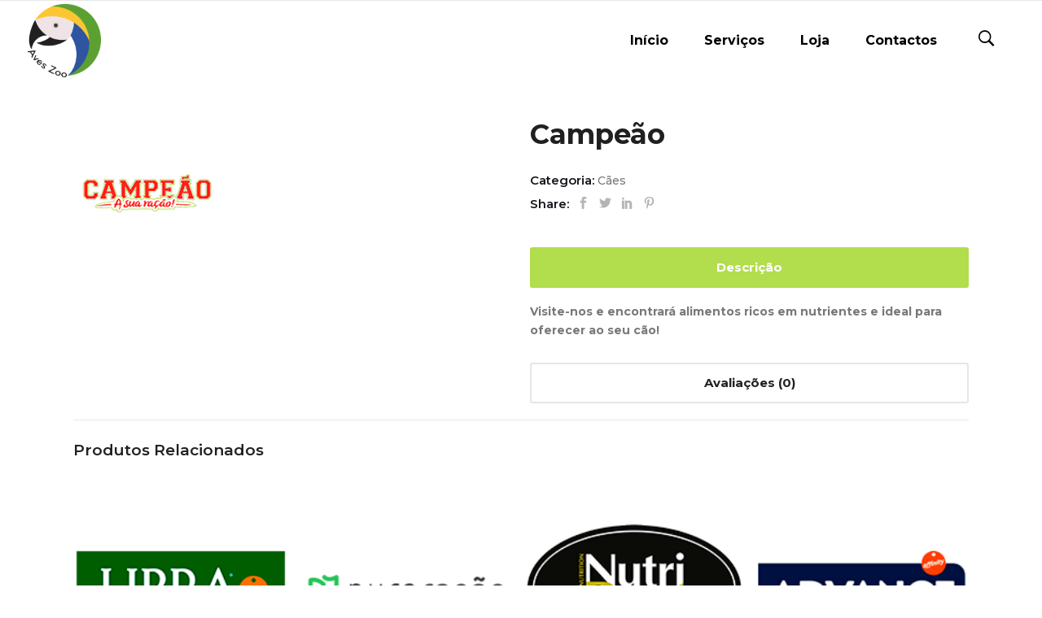

--- FILE ---
content_type: text/css
request_url: https://aveszoo.pt/wp-content/themes/startit/assets/css/style_dynamic.css?ver=1718130193
body_size: 2151
content:
/* generated in /var/www/vhosts/aveszoo.pt/httpdocs/wp-content/themes/startit/assets/custom-styles/general-custom-styles.php qode_startit_design_styles function */
.qodef-preload-background { background-image: url(https://aveszoo.pt/wp-content/themes/startit/assets/img/preload_pattern.png) !important;}

/* generated in /var/www/vhosts/aveszoo.pt/httpdocs/wp-content/themes/startit/assets/custom-styles/general-custom-styles.php qode_startit_design_styles function */
body { font-family: Montserrat;}

/* generated in /var/www/vhosts/aveszoo.pt/httpdocs/wp-content/themes/startit/assets/custom-styles/general-custom-styles.php qode_startit_design_styles function */
.qodef-boxed .qodef-wrapper { background-attachment: fixed;}

/* generated in /var/www/vhosts/aveszoo.pt/httpdocs/wp-content/themes/startit/assets/custom-styles/general-custom-styles.php qode_startit_h1_styles function */
h1 { font-family: Montserrat;}

/* generated in /var/www/vhosts/aveszoo.pt/httpdocs/wp-content/themes/startit/assets/custom-styles/general-custom-styles.php qode_startit_h2_styles function */
h2 { font-family: Montserrat;}

/* generated in /var/www/vhosts/aveszoo.pt/httpdocs/wp-content/themes/startit/assets/custom-styles/general-custom-styles.php qode_startit_h3_styles function */
h3 { font-family: Montserrat;}

/* generated in /var/www/vhosts/aveszoo.pt/httpdocs/wp-content/themes/startit/assets/custom-styles/general-custom-styles.php qode_startit_h4_styles function */
h4 { font-family: Montserrat;}

/* generated in /var/www/vhosts/aveszoo.pt/httpdocs/wp-content/themes/startit/assets/custom-styles/general-custom-styles.php qode_startit_h5_styles function */
h5 { font-family: Montserrat;}

/* generated in /var/www/vhosts/aveszoo.pt/httpdocs/wp-content/themes/startit/assets/custom-styles/general-custom-styles.php qode_startit_h6_styles function */
h6 { font-family: Montserrat;}

/* generated in /var/www/vhosts/aveszoo.pt/httpdocs/wp-content/themes/startit/assets/custom-styles/general-custom-styles.php qode_startit_text_styles function */
p, ol, ul { font-family: Montserrat;}

/* generated in /var/www/vhosts/aveszoo.pt/httpdocs/wp-content/themes/startit/framework/modules/contactform7/custom-styles/contact-form.php startit_qode_contact_form7_text_styles_1 function */
.cf7_custom_style_1 ::-webkit-input-placeholder { color: #bdbdbd;}

/* generated in /var/www/vhosts/aveszoo.pt/httpdocs/wp-content/themes/startit/framework/modules/contactform7/custom-styles/contact-form.php startit_qode_contact_form7_text_styles_1 function */
.cf7_custom_style_1 :-moz-placeholder { color: #bdbdbd;}

/* generated in /var/www/vhosts/aveszoo.pt/httpdocs/wp-content/themes/startit/framework/modules/contactform7/custom-styles/contact-form.php startit_qode_contact_form7_text_styles_1 function */
.cf7_custom_style_1 ::-moz-placeholder { color: #bdbdbd;}

/* generated in /var/www/vhosts/aveszoo.pt/httpdocs/wp-content/themes/startit/framework/modules/contactform7/custom-styles/contact-form.php startit_qode_contact_form7_text_styles_1 function */
.cf7_custom_style_1 :-ms-input-placeholder { color: #bdbdbd;}

/* generated in /var/www/vhosts/aveszoo.pt/httpdocs/wp-content/themes/startit/framework/modules/contactform7/custom-styles/contact-form.php startit_qode_contact_form7_text_styles_1 function */
.cf7_custom_style_1 input.wpcf7-form-control.wpcf7-text, .cf7_custom_style_1 input.wpcf7-form-control.wpcf7-number, .cf7_custom_style_1 input.wpcf7-form-control.wpcf7-date, .cf7_custom_style_1 textarea.wpcf7-form-control.wpcf7-textarea, .cf7_custom_style_1 select.wpcf7-form-control.wpcf7-select, .cf7_custom_style_1 input.wpcf7-form-control.wpcf7-quiz { color: #bdbdbd;font-family: Montserrat;background-color: rgba(255, 255, 255, 0.01);border-color: rgba(189, 189, 189, 1);border-width: 2px;padding-top: 15px;padding-bottom: 15px;margin-top: 0px;margin-bottom: 32px;}

/* generated in /var/www/vhosts/aveszoo.pt/httpdocs/wp-content/themes/startit/framework/modules/contactform7/custom-styles/contact-form.php startit_qode_contact_form7_focus_styles_1 function */
.cf7_custom_style_1 input:focus::-webkit-input-placeholder, .cf7_custom_style_1 textarea:focus::-webkit-input-placeholder { color: #ffffff;}

/* generated in /var/www/vhosts/aveszoo.pt/httpdocs/wp-content/themes/startit/framework/modules/contactform7/custom-styles/contact-form.php startit_qode_contact_form7_focus_styles_1 function */
.cf7_custom_style_1 input:focus:-moz-placeholder, .cf7_custom_style_1 textarea:focus:-moz-placeholder { color: #ffffff;}

/* generated in /var/www/vhosts/aveszoo.pt/httpdocs/wp-content/themes/startit/framework/modules/contactform7/custom-styles/contact-form.php startit_qode_contact_form7_focus_styles_1 function */
.cf7_custom_style_1 input:focus::-moz-placeholder, .cf7_custom_style_1 textarea:focus::-moz-placeholder { color: #ffffff;}

/* generated in /var/www/vhosts/aveszoo.pt/httpdocs/wp-content/themes/startit/framework/modules/contactform7/custom-styles/contact-form.php startit_qode_contact_form7_focus_styles_1 function */
.cf7_custom_style_1 input:focus:-ms-input-placeholder, .cf7_custom_style_1 textarea:focus:-ms-input-placeholder { color: #ffffff;}

/* generated in /var/www/vhosts/aveszoo.pt/httpdocs/wp-content/themes/startit/framework/modules/contactform7/custom-styles/contact-form.php startit_qode_contact_form7_focus_styles_1 function */
.cf7_custom_style_1 input.wpcf7-form-control.wpcf7-text:focus, .cf7_custom_style_1 input.wpcf7-form-control.wpcf7-number:focus, .cf7_custom_style_1 input.wpcf7-form-control.wpcf7-date:focus, .cf7_custom_style_1 textarea.wpcf7-form-control.wpcf7-textarea:focus, .cf7_custom_style_1 select.wpcf7-form-control.wpcf7-select:focus, .cf7_custom_style_1 input.wpcf7-form-control.wpcf7-quiz:focus { color: #ffffff;background-color: rgba(255, 255, 255, 0.01);border-color: rgba(255, 255, 255, 1);}

/* generated in /var/www/vhosts/aveszoo.pt/httpdocs/wp-content/themes/startit/framework/modules/contactform7/custom-styles/contact-form.php startit_qode_contact_form7_label_styles_1 function */
.cf7_custom_style_1 p { font-family: Montserrat;}

/* generated in /var/www/vhosts/aveszoo.pt/httpdocs/wp-content/themes/startit/framework/modules/contactform7/custom-styles/contact-form.php startit_qode_contact_form7_button_styles_1 function */
.cf7_custom_style_1 input.wpcf7-form-control.wpcf7-submit { font-family: Montserrat;padding-left: 50px;padding-right: 50px;}

/* generated in /var/www/vhosts/aveszoo.pt/httpdocs/wp-content/themes/startit/framework/modules/contactform7/custom-styles/contact-form.php startit_qode_contact_form7_text_styles_2 function */
.cf7_custom_style_2 ::-webkit-input-placeholder { color: #ffffff;}

/* generated in /var/www/vhosts/aveszoo.pt/httpdocs/wp-content/themes/startit/framework/modules/contactform7/custom-styles/contact-form.php startit_qode_contact_form7_text_styles_2 function */
.cf7_custom_style_2 :-moz-placeholder { color: #ffffff;}

/* generated in /var/www/vhosts/aveszoo.pt/httpdocs/wp-content/themes/startit/framework/modules/contactform7/custom-styles/contact-form.php startit_qode_contact_form7_text_styles_2 function */
.cf7_custom_style_2 ::-moz-placeholder { color: #ffffff;}

/* generated in /var/www/vhosts/aveszoo.pt/httpdocs/wp-content/themes/startit/framework/modules/contactform7/custom-styles/contact-form.php startit_qode_contact_form7_text_styles_2 function */
.cf7_custom_style_2 :-ms-input-placeholder { color: #ffffff;}

/* generated in /var/www/vhosts/aveszoo.pt/httpdocs/wp-content/themes/startit/framework/modules/contactform7/custom-styles/contact-form.php startit_qode_contact_form7_text_styles_2 function */
.cf7_custom_style_2 input.wpcf7-form-control.wpcf7-text, .cf7_custom_style_2 input.wpcf7-form-control.wpcf7-number, .cf7_custom_style_2 input.wpcf7-form-control.wpcf7-date, .cf7_custom_style_2 textarea.wpcf7-form-control.wpcf7-textarea, .cf7_custom_style_2 select.wpcf7-form-control.wpcf7-select, .cf7_custom_style_2 input.wpcf7-form-control.wpcf7-quiz { color: #ffffff;font-family: Montserrat;background-color: rgba(255, 255, 255, 0.01);border-color: rgba(207, 207, 207, 1);margin-bottom: 15px;}

/* generated in /var/www/vhosts/aveszoo.pt/httpdocs/wp-content/themes/startit/framework/modules/contactform7/custom-styles/contact-form.php startit_qode_contact_form7_focus_styles_2 function */
.cf7_custom_style_2 input:focus::-webkit-input-placeholder, .cf7_custom_style_2 textarea:focus::-webkit-input-placeholder { color: #ffffff;}

/* generated in /var/www/vhosts/aveszoo.pt/httpdocs/wp-content/themes/startit/framework/modules/contactform7/custom-styles/contact-form.php startit_qode_contact_form7_focus_styles_2 function */
.cf7_custom_style_2 input:focus:-moz-placeholder, .cf7_custom_style_2 textarea:focus:-moz-placeholder { color: #ffffff;}

/* generated in /var/www/vhosts/aveszoo.pt/httpdocs/wp-content/themes/startit/framework/modules/contactform7/custom-styles/contact-form.php startit_qode_contact_form7_focus_styles_2 function */
.cf7_custom_style_2 input:focus::-moz-placeholder, .cf7_custom_style_2 textarea:focus::-moz-placeholder { color: #ffffff;}

/* generated in /var/www/vhosts/aveszoo.pt/httpdocs/wp-content/themes/startit/framework/modules/contactform7/custom-styles/contact-form.php startit_qode_contact_form7_focus_styles_2 function */
.cf7_custom_style_2 input:focus:-ms-input-placeholder, .cf7_custom_style_2 textarea:focus:-ms-input-placeholder { color: #ffffff;}

/* generated in /var/www/vhosts/aveszoo.pt/httpdocs/wp-content/themes/startit/framework/modules/contactform7/custom-styles/contact-form.php startit_qode_contact_form7_focus_styles_2 function */
.cf7_custom_style_2 input.wpcf7-form-control.wpcf7-text:focus, .cf7_custom_style_2 input.wpcf7-form-control.wpcf7-number:focus, .cf7_custom_style_2 input.wpcf7-form-control.wpcf7-date:focus, .cf7_custom_style_2 textarea.wpcf7-form-control.wpcf7-textarea:focus, .cf7_custom_style_2 select.wpcf7-form-control.wpcf7-select:focus, .cf7_custom_style_2 input.wpcf7-form-control.wpcf7-quiz:focus { color: #ffffff;background-color: rgba(255, 255, 255, 0.01);border-color: rgba(255, 255, 255, 1);}

/* generated in /var/www/vhosts/aveszoo.pt/httpdocs/wp-content/themes/startit/framework/modules/contactform7/custom-styles/contact-form.php startit_qode_contact_form7_label_styles_2 function */
.cf7_custom_style_2 p { color: #ffffff;font-family: Montserrat;}

/* generated in /var/www/vhosts/aveszoo.pt/httpdocs/wp-content/themes/startit/framework/modules/contactform7/custom-styles/contact-form.php startit_qode_contact_form7_button_styles_2 function */
.cf7_custom_style_2 input.wpcf7-form-control.wpcf7-submit { font-family: Montserrat;margin-top: 7px;}

/* generated in /var/www/vhosts/aveszoo.pt/httpdocs/wp-content/themes/startit/framework/modules/footer/custom-styles/footer.php startit_qode_footer_top_columns_alignment_style function */
footer .qodef-footer-top .qodef-column-inner { text-align: left;}

/* generated in /var/www/vhosts/aveszoo.pt/httpdocs/wp-content/themes/startit/framework/modules/fullscreenmenu/custom-styles/fullscreen-menu.php startit_qode_fullscreen_menu_general_styles function */
nav.qodef-fullscreen-menu ul li, .qodef-fullscreen-above-menu-widget-holder, .qodef-fullscreen-below-menu-widget-holder { text-align: center;}

/* generated in /var/www/vhosts/aveszoo.pt/httpdocs/wp-content/themes/startit/framework/modules/fullscreenmenu/custom-styles/fullscreen-menu.php startit_qode_fullscreen_menu_first_level_style function */
nav.qodef-fullscreen-menu > ul > li > a, nav.qodef-fullscreen-menu > ul > li > h6 { font-size: 46px;line-height: 67px;font-weight: 700;letter-spacing: 0px;text-transform: none;}

/* generated in /var/www/vhosts/aveszoo.pt/httpdocs/wp-content/themes/startit/framework/modules/fullscreenmenu/custom-styles/fullscreen-menu.php startit_qode_fullscreen_menu_icon_styles function */
.qodef-fullscreen-menu-opener .qodef-line { background-color: #4c4b4b;}

/* generated in /var/www/vhosts/aveszoo.pt/httpdocs/wp-content/themes/startit/framework/modules/header/custom-styles/header.php startit_qode_header_top_bar_styles function */
.qodef-top-bar { background-color: rgba(255, 255, 255, 1);}

/* generated in /var/www/vhosts/aveszoo.pt/httpdocs/wp-content/themes/startit/framework/modules/header/custom-styles/header.php startit_qode_header_standard_menu_area_styles function */
.qodef-header-standard .qodef-page-header .qodef-menu-area { background-color: rgba(255, 255, 255, 1);}

/* generated in /var/www/vhosts/aveszoo.pt/httpdocs/wp-content/themes/startit/framework/modules/header/custom-styles/header.php startit_qode_vertical_menu_styles function */
.qodef-header-vertical .qodef-vertical-area-background { background-color: #fafafa;}

/* generated in /var/www/vhosts/aveszoo.pt/httpdocs/wp-content/themes/startit/framework/modules/header/custom-styles/header.php startit_qode_sticky_header_styles function */
.qodef-page-header .qodef-sticky-header .qodef-sticky-holder { background-color: rgba(255, 255, 255, 1);}

/* generated in /var/www/vhosts/aveszoo.pt/httpdocs/wp-content/themes/startit/framework/modules/header/custom-styles/header.php startit_qode_sticky_header_styles function */
.qodef-main-menu.qodef-sticky-nav > ul > li > a { color: #4f4f4f;}

            .qodef-main-menu.qodef-default-nav > ul > li > a,
            .qodef-page-header #lang_sel > ul > li > a,
            .qodef-page-header #lang_sel_click > ul > li > a,
            .qodef-page-header #lang_sel ul > li:hover > a{
             color: #000000;                                                                                     }
        
        
                    .qodef-main-menu.qodef-default-nav > ul > li:hover > a,
            .qodef-main-menu.qodef-default-nav > ul > li.qodef-active-item:hover > a,
            body:not(.qodef-menu-item-first-level-bg-color) .qodef-main-menu.qodef-default-nav > ul > li:hover > a,
            body:not(.qodef-menu-item-first-level-bg-color) .qodef-main-menu.qodef-default-nav > ul > li.qodef-active-item:hover > a,
            .qodef-page-header #lang_sel ul li a:hover,
            .qodef-page-header #lang_sel_click > ul > li a:hover{
            color: #ffffff !important;
            }
        
        
        
        
        
        
        
                            .qodef-main-menu> ul > li:hover > a .item_outer:before,
                .qodef-main-menu> ul > li.qodef-active-item:hover > a .item_outer:before,
                .qodef-main-menu > ul > li > a .item_outer:before{
                background-color: #f7d602;
                }
                    
                                    .qodef-main-menu > ul > li.qodef-active-item > a span.item_outer:before {
                background-color: #5cbf00;
                }
                    

        
                    .qodef-light-header .qodef-main-menu.qodef-default-nav > ul > li.qodef-active-item > a{
            color: #ffffff !important;
            }
        
        
        
        
        
        
        
        
        
        
        
        
        

        
        
        
        
        
        
                
        

        

        
        
                    .qodef-drop-down .second .inner > ul > li > a,
            .qodef-drop-down .second .inner > ul > li > h4,
            .qodef-drop-down .wide .second .inner > ul > li > h4,
            .qodef-drop-down .wide .second .inner > ul > li > a,
            .qodef-drop-down .wide .second ul li ul li.menu-item-has-children > a,
            .qodef-drop-down .wide .second .inner ul li.sub ul li.menu-item-has-children > a,
            .qodef-drop-down .wide .second .inner > ul li.sub .flexslider ul li  h4 a,
            .qodef-drop-down .wide .second .inner > ul li .flexslider ul li  h4 a,
            .qodef-drop-down .wide .second .inner > ul li.sub .flexslider ul li  h4,
            .qodef-drop-down .wide .second .inner > ul li .flexslider ul li  h4,
            .qodef-main-menu.qodef-default-nav #lang_sel ul li li a,
            .qodef-main-menu.qodef-default-nav #lang_sel_click ul li ul li a,
            .qodef-main-menu.qodef-default-nav #lang_sel ul ul a,
            .qodef-main-menu.qodef-default-nav #lang_sel_click ul ul a{
             color: #212121;                                                                                                 }
        
                    .shopping_cart_dropdown ul li
            .item_info_holder .item_left a,
            .shopping_cart_dropdown ul li .item_info_holder .item_right .amount,
            .shopping_cart_dropdown .cart_bottom .subtotal_holder .total,
            .shopping_cart_dropdown .cart_bottom .subtotal_holder .total_amount{
            color: #212121;
            }
        
        
        
        
                    .qodef-drop-down .wide .second .inner > ul > li > a{
             color: #1e1e1e;                                                                                                 }
        
        
        
        
                
        
                    .qodef-drop-down .wide .second .inner ul li.sub ul li a,
            .qodef-drop-down .wide .second ul li ul li a{
             color: #303030;                                                                                                  }
                
        /* generated in /var/www/vhosts/aveszoo.pt/httpdocs/wp-content/themes/startit/framework/modules/header/custom-styles/header.php startit_qode_vertical_main_menu_styles function */
.qodef-header-vertical .qodef-vertical-dropdown-float .menu-item .second, .qodef-header-vertical .qodef-vertical-dropdown-float .menu-item.narrow .second .inner ul, .qodef-header-vertical .qodef-vertical-dropdown-float .second .inner ul ul { background-color: #ffffff;}

/* generated in /var/www/vhosts/aveszoo.pt/httpdocs/wp-content/themes/startit/framework/modules/header/custom-styles/header.php startit_qode_vertical_main_menu_styles function */
.qodef-header-vertical .qodef-vertical-dropdown-float .menu-item.narrow .second .inner ul, .qodef-header-vertical .qodef-vertical-dropdown-float .second .inner ul ul, .qodef-header-vertical .qodef-vertical-dropdown-float .second .inner ul { padding-top: 20px;padding-bottom: 20px;}

/* generated in /var/www/vhosts/aveszoo.pt/httpdocs/wp-content/themes/startit/framework/modules/header/custom-styles/header.php startit_qode_vertical_main_menu_styles function */
.qodef-header-vertical .qodef-vertical-menu ul > li.menu-item-has-children a .plus { display: none;}

/* generated in /var/www/vhosts/aveszoo.pt/httpdocs/wp-content/themes/startit/framework/modules/header/custom-styles/header.php startit_qode_vertical_main_menu_styles function */
.qodef-header-vertical .qodef-vertical-menu > ul > li > a { color: #727272;font-family: Raleway;font-size: 16px;line-height: 27px;text-transform: capitalize;font-style: normal;font-weight: 700;letter-spacing: 0px;}

/* generated in /var/www/vhosts/aveszoo.pt/httpdocs/wp-content/themes/startit/framework/modules/header/custom-styles/header.php startit_qode_vertical_main_menu_styles function */
.qodef-header-vertical .qodef-vertical-menu > ul > li > a:hover, .qodef-header-vertical .qodef-vertical-menu > ul > li > a.qodef-active-item { color: #b2dd4c;}

/* generated in /var/www/vhosts/aveszoo.pt/httpdocs/wp-content/themes/startit/framework/modules/header/custom-styles/header.php startit_qode_vertical_main_menu_styles function */
.qodef-header-vertical .qodef-vertical-menu .second .inner > ul > li > a { color: #969696;font-family: Raleway;font-size: 13px;line-height: 13px;text-transform: capitalize;font-style: normal;font-weight: 400;letter-spacing: 0px;padding-top: 13px;padding-bottom: 13px;padding-left: 40px;padding-right: 40px;}

/* generated in /var/www/vhosts/aveszoo.pt/httpdocs/wp-content/themes/startit/framework/modules/header/custom-styles/header.php startit_qode_vertical_main_menu_styles function */
.qodef-header-vertical .qodef-vertical-menu .second .inner > ul > li > a:hover, .qodef-header-vertical .qodef-vertical-menu .second .inner > ul > li > a.qodef-active-item { color: #b2dd4c;}

/* generated in /var/www/vhosts/aveszoo.pt/httpdocs/wp-content/themes/startit/framework/modules/header/custom-styles/header.php startit_qode_vertical_main_menu_styles function */
.qodef-header-vertical .qodef-vertical-menu .second .inner ul li ul li a { color: #969696;font-size: 13px;line-height: 13px;font-style: normal;font-weight: 400;letter-spacing: 0px;padding-top: 13px;padding-bottom: 13px;padding-left: 25px;padding-right: 25px;}

/* generated in /var/www/vhosts/aveszoo.pt/httpdocs/wp-content/themes/startit/framework/modules/header/custom-styles/header.php startit_qode_vertical_main_menu_styles function */
.qodef-header-vertical .qodef-vertical-menu .second .inner ul li ul li a:hover, .qodef-header-vertical .qodef-vertical-menu .second .inner ul li ul li a.qodef-active-item { color: #b2dd4c;}

/* generated in /var/www/vhosts/aveszoo.pt/httpdocs/wp-content/themes/startit/framework/modules/search/custom-styles/search.php startit_qode_search_opener_icon_colors function */
.qodef-search-opener { color: #000000;}

/* generated in /var/www/vhosts/aveszoo.pt/httpdocs/wp-content/themes/startit/framework/modules/search/custom-styles/search.php startit_qode_search_opener_icon_colors function */
.qodef-light-header .qodef-page-header > div:not(.qodef-sticky-header) .qodef-search-opener,
			.qodef-light-header.qodef-header-style-on-scroll .qodef-page-header .qodef-search-opener,
			.qodef-light-header .qodef-top-bar .qodef-search-opener { color: #000000 !important;}

/* generated in /var/www/vhosts/aveszoo.pt/httpdocs/wp-content/themes/startit/framework/modules/search/custom-styles/search.php startit_qode_search_opener_icon_colors function */
.qodef-dark-header .qodef-page-header > div:not(.qodef-sticky-header) .qodef-search-opener,
			.qodef-dark-header.qodef-header-style-on-scroll .qodef-page-header .qodef-search-opener,
			.qodef-dark-header .qodef-top-bar .qodef-search-opener { color: #000000 !important;}



--- FILE ---
content_type: application/javascript
request_url: https://aveszoo.pt/wp-content/themes/startit/assets/js/like.min.js?ver=1.0
body_size: 336
content:
!function(a){"use strict";a(document).ready(function(){a(document).on("click",".qodef-like",function(){var i,e=a(this),t=e.attr("id");return e.hasClass("liked")||(t={action:"qode_startit_like",likes_id:t,type:i=void 0!==e.data("type")?e.data("type"):i},a.post(qodefLike.ajaxurl,t,function(t){e.html(t).addClass("liked").attr("title","You already like this!"),"portfolio_list"!==i&&e.children("span").css("opacity",1)})),!1})})}(jQuery);



